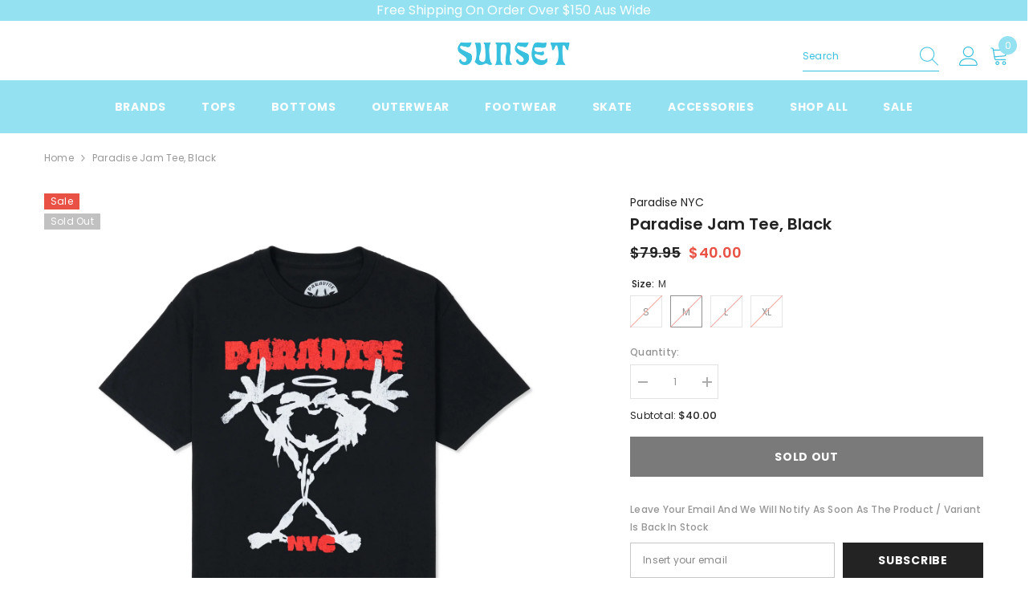

--- FILE ---
content_type: text/html; charset=utf-8
request_url: https://www.sunset.land/products/paradise-jam-tee-black?variant=43253180301501&section_id=template--16617384018109__main
body_size: 5513
content:
<div id="shopify-section-template--16617384018109__main" class="shopify-section"><link href="//www.sunset.land/cdn/shop/t/13/assets/component-product.css?v=101967815512918453721706564003" rel="stylesheet" type="text/css" media="all" />
<link href="//www.sunset.land/cdn/shop/t/13/assets/component-review.css?v=100129706126506303331706564007" rel="stylesheet" type="text/css" media="all" />
<link href="//www.sunset.land/cdn/shop/t/13/assets/component-price.css?v=139205013722916111901706563999" rel="stylesheet" type="text/css" media="all" />
<link href="//www.sunset.land/cdn/shop/t/13/assets/component-badge.css?v=20633729062276667811706563970" rel="stylesheet" type="text/css" media="all" />
<link href="//www.sunset.land/cdn/shop/t/13/assets/component-rte.css?v=74468535300400368301706564008" rel="stylesheet" type="text/css" media="all" />
<link href="//www.sunset.land/cdn/shop/t/13/assets/component-share.css?v=38383599121620234941706564010" rel="stylesheet" type="text/css" media="all" />
<link href="//www.sunset.land/cdn/shop/t/13/assets/component-tab.css?v=57604492746316682781706564014" rel="stylesheet" type="text/css" media="all" />
<link href="//www.sunset.land/cdn/shop/t/13/assets/component-product-form.css?v=140087122189431595481706564001" rel="stylesheet" type="text/css" media="all" />
<link href="//www.sunset.land/cdn/shop/t/13/assets/component-grid.css?v=14116691739327510611706563985" rel="stylesheet" type="text/css" media="all" />




    <style type="text/css">
    #ProductSection-template--16617384018109__main .productView-thumbnail .productView-thumbnail-link:after{
        padding-bottom: 148%;
    }

    #ProductSection-template--16617384018109__main .cursor-wrapper .counter {
        color: #191919;
    }

    #ProductSection-template--16617384018109__main .cursor-wrapper .counter #count-image:before {
        background-color: #191919;
    }

    #ProductSection-template--16617384018109__main .custom-cursor__inner .arrow:before,
    #ProductSection-template--16617384018109__main .custom-cursor__inner .arrow:after {
        background-color: #000000;
    }

    #ProductSection-template--16617384018109__main .tabs-contents .toggleLink,
    #ProductSection-template--16617384018109__main .tabs .tab .tab-title {
        font-size: 16px;
        font-weight: 600;
        text-transform: none;
        padding-top: 15px;
        padding-bottom: 15px;
    }

    

    

    @media (max-width: 550px) {
        #ProductSection-template--16617384018109__main .tabs-contents .toggleLink,
        #ProductSection-template--16617384018109__main .tabs .tab .tab-title {
            font-size: 16px;
        }
    }

    @media (max-width: 767px) {
        #ProductSection-template--16617384018109__main {
            padding-top: 0px;
            padding-bottom: 0px;
        }
    }

    @media (min-width: 1025px) {
        
    }

    @media (min-width: 768px) and (max-width: 1199px) {
        #ProductSection-template--16617384018109__main {
            padding-top: 0px;
            padding-bottom: 0px;
        }
    }

    @media (min-width: 1200px) {
        #ProductSection-template--16617384018109__main {
            padding-top: 0px;
            padding-bottom: 0px;
        }
    }
</style>
<script>
    window.product_inven_array_7559162757309 = {
        
            '43253180268733': '0',
        
            '43253180301501': '0',
        
            '43253180334269': '0',
        
            '43253180367037': '0',
        
    };

    window.selling_array_7559162757309 = {
        
            '43253180268733': 'deny',
        
            '43253180301501': 'deny',
        
            '43253180334269': 'deny',
        
            '43253180367037': 'deny',
        
    };

    window.subtotal = {
        show: true,
        style: 1,
        text: `Add To Cart - [value]`
    };
  
    window.variant_image_group = 'false';
  
</script><div class="product-details product-default" data-section-id="template--16617384018109__main" data-section-type="product" id="ProductSection-template--16617384018109__main" data-has-combo="false" data-image-opo>
    
<div class="productView-moreItem moreItem-breadcrumb "
            style="--spacing-top: 10px;
            --spacing-bottom: 20px;
            --spacing-top-mb: 0px;
            --spacing-bottom-mb: 0px;
            --breadcrumb-bg:rgba(0,0,0,0);
            --breadcrumb-mb-bg: #f6f6f6;
            "
        >
            
                <div class="breadcrumb-bg">
            
                <div class="container-1170">
                    

<link href="//www.sunset.land/cdn/shop/t/13/assets/component-breadcrumb.css?v=27908482502108923081706563971" rel="stylesheet" type="text/css" media="all" /><breadcrumb-component class="breadcrumb-container style--line_clamp_1">
        <nav class="breadcrumb breadcrumb-left" role="navigation" aria-label="breadcrumbs">
        <a class="link home-link" href="/">Home</a><span class="separate" aria-hidden="true"><svg xmlns="http://www.w3.org/2000/svg" viewBox="0 0 24 24"><path d="M 7.75 1.34375 L 6.25 2.65625 L 14.65625 12 L 6.25 21.34375 L 7.75 22.65625 L 16.75 12.65625 L 17.34375 12 L 16.75 11.34375 Z"></path></svg></span>
                <span>Paradise Jam Tee, Black</span><span class="observe-element" style="width: 1px; height: 1px; background: transparent; display: inline-block; flex-shrink: 0;"></span>
        </nav>
    </breadcrumb-component>
    <script type="text/javascript">
        if (typeof breadcrumbComponentDeclare == 'undefiend') {
            class BreadcrumbComponent extends HTMLElement {
                constructor() {
                    super();
                }

                connectedCallback() {
                    this.firstLink = this.querySelector('.link.home-link')
                    this.lastLink = this.querySelector('.observe-element')
                    this.classList.add('initialized');
                    this.initObservers();
                }

                static createHandler(position = 'first', breadcrumb = null) {
                    const handler = (entries, observer) => {
                        entries.forEach(entry => {
                            if (breadcrumb == null) return observer.disconnect();
                            if (entry.isIntersecting ) {
                                breadcrumb.classList.add(`disable-${position}`);
                            } else {
                                breadcrumb.classList.remove(`disable-${position}`);
                            }
                        })
                    }
                    return handler;
                }

                initObservers() {
                    const scrollToFirstHandler = BreadcrumbComponent.createHandler('first', this);
                    const scrollToLastHandler = BreadcrumbComponent.createHandler('last', this);
                    
                    this.scrollToFirstObserver = new IntersectionObserver(scrollToFirstHandler, { threshold: 1 });
                    this.scrollToLastObserver = new IntersectionObserver(scrollToLastHandler, { threshold: 0.6 });

                    this.scrollToFirstObserver.observe(this.firstLink);
                    this.scrollToLastObserver.observe(this.lastLink);
                }
            }   

            window.addEventListener('load', () => {
                customElements.define('breadcrumb-component', BreadcrumbComponent);
            })

            var breadcrumbComponentDeclare = BreadcrumbComponent;
        }
    </script>
                </div>
            
                </div>
            
        </div>
    
    <div class="container-1170 productView-container">
        <div class="productView halo-productView layout-3 positionMainImage--left" data-product-handle="paradise-jam-tee-black"><div class="productView-top">
                    <div class="halo-productView-left productView-images clearfix" data-image-gallery><div class="productView-images-wrapper" data-video-popup>
                            <div class="productView-image-wrapper"><div class="productView-badge badge-left halo-productBadges halo-productBadges--left date- date1-" data-new-badge-number=""><span class="badge sale-badge" aria-hidden="true">Sale
</span><span class="badge sold-out-badge" aria-hidden="true">
                Sold out
            </span></div>
<div class="productView-nav style-1 image-fit-contain" 
                                    data-image-gallery-main
                                    data-arrows-desk="false"
                                    data-arrows-mobi="false"
                                    data-counter-mobi="true"
                                    data-media-count="2"
                                ><div class="productView-image productView-image-square fit-contain" data-index="1">
                                                    <div class="productView-img-container product-single__media" data-media-id="26210159034557"
                                                        
                                                            
                                                                
                                                                    style="padding-bottom: 100%;"
                                                                
                                                            
                                                        
                                                    >
                                                        <div 
                                                            class="media" 
                                                             data-zoom-image="//www.sunset.land/cdn/shop/files/Paradise_BlackTeeTemp_0002_Group2.jpg?v=1700454213" 
                                                            
                                                        >
                                                            <img id="product-featured-image-26210159034557"
                                                                srcset="//www.sunset.land/cdn/shop/files/Paradise_BlackTeeTemp_0002_Group2.jpg?v=1700454213"
                                                                src="//www.sunset.land/cdn/shop/files/Paradise_BlackTeeTemp_0002_Group2.jpg?v=1700454213"
                                                                alt=""
                                                                sizes="auto"
                                                                data-sizes="auto"
                                                                data-main-image
                                                                data-index="1"
                                                                data-cursor-image
                                                                
                                                            /></div>
                                                    </div>
                                                </div><div class="productView-image productView-image-square fit-contain" data-index="2">
                                                    <div class="productView-img-container product-single__media" data-media-id="26210159067325"
                                                        
                                                            
                                                                
                                                                    style="padding-bottom: 100%;"
                                                                
                                                            
                                                        
                                                    >
                                                        <div 
                                                            class="media" 
                                                             data-zoom-image="//www.sunset.land/cdn/shop/files/SunsetFlatlays_18280.jpg?v=1700454214" 
                                                            
                                                        >
                                                            <img id="product-featured-image-26210159067325"
                                                                srcset="//www.sunset.land/cdn/shop/files/SunsetFlatlays_18280.jpg?v=1700454214"
                                                                src="//www.sunset.land/cdn/shop/files/SunsetFlatlays_18280.jpg?v=1700454214"
                                                                alt=""
                                                                sizes="auto"
                                                                data-sizes="auto"
                                                                data-main-image
                                                                data-index="2"
                                                                data-cursor-image
                                                                
                                                            /></div>
                                                    </div>
                                                </div></div><div class="productView-videoPopup"></div></div><div class="productView-thumbnail-wrapper">
                                    <div class="productView-for clearfix" data-max-thumbnail-to-show="4"><div class="productView-thumbnail" data-media-id="template--16617384018109__main-26210159034557">
                                                        <div class="productView-thumbnail-link" data-image="//www.sunset.land/cdn/shop/files/Paradise_BlackTeeTemp_0002_Group2_large.jpg?v=1700454213">
                                                            <img srcset="//www.sunset.land/cdn/shop/files/Paradise_BlackTeeTemp_0002_Group2_medium.jpg?v=1700454213" src="//www.sunset.land/cdn/shop/files/Paradise_BlackTeeTemp_0002_Group2_medium.jpg?v=1700454213" alt="Paradise Jam Tee, Black"  /></div>
                                                    </div><div class="productView-thumbnail" data-media-id="template--16617384018109__main-26210159067325">
                                                        <div class="productView-thumbnail-link" data-image="//www.sunset.land/cdn/shop/files/SunsetFlatlays_18280_large.jpg?v=1700454214">
                                                            <img srcset="//www.sunset.land/cdn/shop/files/SunsetFlatlays_18280_medium.jpg?v=1700454214" src="//www.sunset.land/cdn/shop/files/SunsetFlatlays_18280_medium.jpg?v=1700454214" alt="Paradise Jam Tee, Black"  /></div>
                                                    </div></div>
                                </div></div>
                    </div>
                    <div class="halo-productView-right productView-details clearfix">
                        <div class="productView-product clearfix"><div class="productView-moreItem"
                                            style="--spacing-top: 0px;
                                            --spacing-bottom: 0px"
                                        >
                                            <div class="product__vendor" 
    style="--fontsize-text:14px;
    --color-title: #232323;
    --text-transform: normal" 
>
    <a href="/collections/vendors?q=Paradise%20NYC" title="Paradise NYC">Paradise NYC</a>
</div>
                                        </div><div class="productView-moreItem"
                                            style="--spacing-top: 0px;
                                            --spacing-bottom: 10px"
                                        >
                                            <h1 class="productView-title" style="--color-title: #232323;--fontsize-text: 20px;--fontsize-mb-text: 18px;"><span>Paradise Jam Tee, Black</span></h1>
                                        </div>
                                        <div class="productView-moreItem"
                                            style="--spacing-top: 0px;
                                            --spacing-bottom: 17px;
                                            --fontsize-text: 18px"
                                        >
                                            
                                                <div class="productView-price no-js-hidden clearfix" id="product-price-7559162757309"><div class="price price--medium price--sold-out  price--on-sale ">
    <dl><div class="price__regular"><dd class="price__last"><span class="price-item price-item--regular">$40.00</span></dd>
        </div>
        <div class="price__sale"><dd class="price__compare"><s class="price-item price-item--regular">$79.95</s></dd><dd class="price__last"><span class="price-item price-item--sale">$40.00</span></dd></div>
        <small class="unit-price caption hidden">
            <dt class="visually-hidden">Unit price</dt>
            <dd class="price__last"><span></span><span aria-hidden="true">/</span><span class="visually-hidden">&nbsp;per&nbsp;</span><span></span></dd>
        </small>
    </dl>
</div>
</div>
                                            
                                        </div>
                                            <div class="productView-moreItem"
                                                style="--spacing-top: 0px;
                                                --spacing-bottom: 0px"
                                            >
                                                <div class="productView-options" style="--color-border: #e6e6e6"><div class="productView-variants halo-productOptions" id="product-option-7559162757309"  data-type="button"><variant-radios class="no-js-hidden product-option has-default" data-product="7559162757309" data-section="template--16617384018109__main" data-url="/products/paradise-jam-tee-black"><fieldset class="js product-form__input clearfix" data-product-attribute="set-rectangle" data-option-index="0">
                            <legend class="form__label">
                                Size:
                                <span data-header-option>
                                    M
                                </span>
                            </legend><input class="product-form__radio" type="radio" id="option-7559162757309-Size-0"
                                        name="Size"
                                        value="S"
                                        
                                        
                                        data-variant-id="43253180268733"
                                    ><label class="product-form__label soldout" for="option-7559162757309-Size-0" data-variant-id="43253180268733">
                                            <span class="text">S</span>
                                        </label><input class="product-form__radio" type="radio" id="option-7559162757309-Size-1"
                                        name="Size"
                                        value="M"
                                        checked
                                        
                                        data-variant-id="43253180301501"
                                    ><label class="product-form__label soldout" for="option-7559162757309-Size-1" data-variant-id="43253180301501">
                                            <span class="text">M</span>
                                        </label><input class="product-form__radio" type="radio" id="option-7559162757309-Size-2"
                                        name="Size"
                                        value="L"
                                        
                                        
                                        data-variant-id="43253180334269"
                                    ><label class="product-form__label soldout" for="option-7559162757309-Size-2" data-variant-id="43253180334269">
                                            <span class="text">L</span>
                                        </label><input class="product-form__radio" type="radio" id="option-7559162757309-Size-3"
                                        name="Size"
                                        value="XL"
                                        
                                        
                                        data-variant-id="43253180367037"
                                    ><label class="product-form__label soldout" for="option-7559162757309-Size-3" data-variant-id="43253180367037">
                                            <span class="text">XL</span>
                                        </label></fieldset><script type="application/json">
                        [{"id":43253180268733,"title":"S","option1":"S","option2":null,"option3":null,"sku":null,"requires_shipping":true,"taxable":true,"featured_image":null,"available":false,"name":"Paradise Jam Tee, Black - S","public_title":"S","options":["S"],"price":4000,"weight":200,"compare_at_price":7995,"inventory_management":"shopify","barcode":null,"requires_selling_plan":false,"selling_plan_allocations":[]},{"id":43253180301501,"title":"M","option1":"M","option2":null,"option3":null,"sku":null,"requires_shipping":true,"taxable":true,"featured_image":null,"available":false,"name":"Paradise Jam Tee, Black - M","public_title":"M","options":["M"],"price":4000,"weight":200,"compare_at_price":7995,"inventory_management":"shopify","barcode":null,"requires_selling_plan":false,"selling_plan_allocations":[]},{"id":43253180334269,"title":"L","option1":"L","option2":null,"option3":null,"sku":null,"requires_shipping":true,"taxable":true,"featured_image":null,"available":false,"name":"Paradise Jam Tee, Black - L","public_title":"L","options":["L"],"price":4000,"weight":200,"compare_at_price":7995,"inventory_management":"shopify","barcode":null,"requires_selling_plan":false,"selling_plan_allocations":[]},{"id":43253180367037,"title":"XL","option1":"XL","option2":null,"option3":null,"sku":null,"requires_shipping":true,"taxable":true,"featured_image":null,"available":false,"name":"Paradise Jam Tee, Black - XL","public_title":"XL","options":["XL"],"price":4000,"weight":200,"compare_at_price":7995,"inventory_management":"shopify","barcode":null,"requires_selling_plan":false,"selling_plan_allocations":[]}]
                    </script>
                </variant-radios></div>
        <noscript>
            <div class="product-form__input">
                <label class="form__label" for="Variants-template--16617384018109__main">
                    Product variants
                </label>
                <div class="select">
                <select name="id" id="Variants-template--16617384018109__main" class="select__select" form="product-form"><option
                            
                            disabled
                            value="43253180268733"
                        >
                            S
 - Sold out
                            - $40.00
                        </option><option
                            selected="selected"
                            disabled
                            value="43253180301501"
                        >
                            M
 - Sold out
                            - $40.00
                        </option><option
                            
                            disabled
                            value="43253180334269"
                        >
                            L
 - Sold out
                            - $40.00
                        </option><option
                            
                            disabled
                            value="43253180367037"
                        >
                            XL
 - Sold out
                            - $40.00
                        </option></select>
            </div>
          </div>
        </noscript></div>
                                            </div>
                                        

<div class="productView-moreItem"
                                                    style="--spacing-top: 0px;
                                                    --spacing-bottom: 15px"
                                                >
                                                    <div class="quantity_selector">
                                                        <quantity-input class="productView-quantity quantity__group quantity__group--2 quantity__style--1 clearfix">
	    <label class="form-label quantity__label" for="quantity-7559162757309-2">
	        Quantity:
	    </label>
	    <div class="quantity__container">
		    <button type="button" name="minus" class="minus btn-quantity">
		    	<span class="visually-hidden">Decrease quantity for Paradise Jam Tee, Black</span>
		    </button>
		    <input class="form-input quantity__input" type="number" name="quantity" min="1" value="1" inputmode="numeric" pattern="[0-9]*" id="quantity-7559162757309-2" data-product="7559162757309" data-price="4000">
		    <button type="button" name="plus" class="plus btn-quantity">
		    	<span class="visually-hidden">Increase quantity for Paradise Jam Tee, Black</span>
		    </button>
	    </div>
	</quantity-input>
                                                    </div><div class="productView-subtotal">
                                                            <span class="text">Subtotal: </span>
                                                            <span class="money-subtotal">$40.00</span>
                                                        </div></div>

                                            <div class="productView-moreItem"
                                                style="--spacing-top: 0px;
                                                --spacing-bottom: 15px"
                                            >
                                                <div class="productView-buttons"><form method="post" action="/cart/add" id="product-form-installment-7559162757309" accept-charset="UTF-8" class="installment caption-large" enctype="multipart/form-data"><input type="hidden" name="form_type" value="product" /><input type="hidden" name="utf8" value="✓" /><input type="hidden" name="id" value="43253180301501">
        
<input type="hidden" name="product-id" value="7559162757309" /><input type="hidden" name="section-id" value="template--16617384018109__main" /></form><product-form class="productView-form product-form"><form method="post" action="/cart/add" id="product-form-7559162757309" accept-charset="UTF-8" class="form" enctype="multipart/form-data" novalidate="novalidate" data-type="add-to-cart-form"><input type="hidden" name="form_type" value="product" /><input type="hidden" name="utf8" value="✓" /><div class="productView-group"><div class="pvGroup-row"><quantity-input class="productView-quantity quantity__group quantity__group--1 quantity__style--1 clearfix hidden">
	    <label class="form-label quantity__label" for="quantity-7559162757309">
	        Quantity:
	    </label>
	    <div class="quantity__container">
		    <button type="button" name="minus" class="minus btn-quantity">
		    	<span class="visually-hidden">Decrease quantity for Paradise Jam Tee, Black</span>
		    </button>
		    <input class="form-input quantity__input" type="number" name="quantity" min="1" value="1" inputmode="numeric" pattern="[0-9]*" id="quantity-7559162757309" data-product="7559162757309" data-price="4000">
		    <button type="button" name="plus" class="plus btn-quantity">
		    	<span class="visually-hidden">Increase quantity for Paradise Jam Tee, Black</span>
		    </button>
	    </div>
	</quantity-input>
<div class="productView-groupTop">
                        <div class="productView-action productView-action-2" style="--atc-color: #ffffff;--atc-bg-color: #232323;--atc-border-color: #232323;--atc-color-hover: #232323;--atc-bg-color-hover: #ffffff;--atc-border-color-hover: #232323">
                            <input type="hidden" name="id" value="43253180301501">
                            <div class="product-form__buttons"><button type="submit" name="add" data-btn-addToCart class="product-form__submit button" id="product-add-to-cart" disabled>Sold out</button></div>
                        </div></div>
                </div></div><input type="hidden" name="product-id" value="7559162757309" /><input type="hidden" name="section-id" value="template--16617384018109__main" /></form></product-form><div class="productView-notifyMe halo-notifyMe" style="display: none;">
            <form method="post" action="/contact#ContactForm-notifyMe" id="ContactForm-notifyMe" accept-charset="UTF-8" class="notifyMe-form contact-form"><input type="hidden" name="form_type" value="contact" /><input type="hidden" name="utf8" value="✓" /><input type="hidden" name="contact[Form]" value="Notify me"/>
    <input type="hidden" class="halo-notify-product-site" name="contact[Shop name]" value="Sunset Store Australia"/>
    <input type="hidden" class="halo-notify-product-site-url" name="contact[Link]" value="https://www.sunset.land"/>
    <input type="hidden" class="halo-notify-product-title" name="contact[Product title]" value="Paradise Jam Tee, Black" />
    <input type="hidden" class="halo-notify-product-link" name="contact[Product URL]" value="https://www.sunset.land/products/paradise-jam-tee-black"/>
    <input type="hidden" class="halo-notify-product-variant" name="contact[Product variant]" value="M"/>

    <div class="form-field">
        <label class="form-label" for="halo-notify-email7559162757309">Leave your email and we will notify as soon as the product / variant is back in stock</label>
        <input class="form-input form-input-placeholder" type="email" name="contact[email]" required id="halo-notify-email7559162757309" placeholder="Insert your email">
        <button type="submit" class="button button-1" id="halo-btn-notify7559162757309" data-button-message="notifyMe">Subscribe</button>
    </div></form><div class="notifyMe-text"></div>
        </div></div>
                                            </div>
                                        
<product-tab class="productView-tab layout-vertical halo-product-tab" data-vertical="false" data-vertical-mobile="false"><div class="tabs-contents tabs-contents-vertical clearfix halo-text-format"><div class="tab-content is-active" id="tab-description">
					<div class="toggle-title">
		                <a class="toggleLink show-mobile is-open" data-collapsible href="#tab-description-mobile">
		                    <span class="text">
		                        Description
		                    </span>
		                    	
			                    <span class="icon-dropdown">
			                    	
			                    		<svg xmlns="http://www.w3.org/2000/svg" xmlns:xlink="http://www.w3.org/1999/xlink" viewBox="0 0 330 330"><path id="XMLID_225_" d="M325.607,79.393c-5.857-5.857-15.355-5.858-21.213,0.001l-139.39,139.393L25.607,79.393  c-5.857-5.857-15.355-5.858-21.213,0.001c-5.858,5.858-5.858,15.355,0,21.213l150.004,150c2.813,2.813,6.628,4.393,10.606,4.393  s7.794-1.581,10.606-4.394l149.996-150C331.465,94.749,331.465,85.251,325.607,79.393z"/></svg>
			                    	
			                    </span>	
		                    
		                </a>
		            </div>
		            <div class="toggle-content is-active show-mobile" id="tab-description-mobile" product-description-tab data-product-description-7559162757309>Screen Print on Front</div></div></div>
</product-tab>
<script src="//www.sunset.land/cdn/shop/t/13/assets/tabs.js?v=157024700929789936411706564047" defer="defer"></script>
<script src="//www.sunset.land/cdn/shop/t/13/assets/halo-faqs.js?v=148898715340272759011706564025" defer="defer"></script>
</div>
                    </div>
                </div>
</div>
    </div>
    
        

    
    <div class="productView-bottom">
        <div class="container-1170"></div>
    </div>
</div><script src="//www.sunset.land/cdn/shop/t/13/assets/variants.js?v=9669706866026665751706564050" defer="defer"></script><script src="//www.sunset.land/cdn/shop/t/13/assets/zoomed-image.js?v=13935118436542154291706564052" defer="defer"></script><script type="application/ld+json">
    {
        "@context": "http://schema.org/",
        "@type": "Product",
        "name": "Paradise Jam Tee, Black",
        "url": "https://www.sunset.land/products/paradise-jam-tee-black","sku": "43253180268733","productID": "7559162757309",
        "brand": {
            "@type": "Brand",
            "name": "Paradise NYC"
        },
        "description": "Screen Print on Front",
        "image": "https://www.sunset.land/cdn/shop/files/Paradise_BlackTeeTemp_0002_Group2_grande.jpg?v=1700454213","offers": [
            {
                "@type": "Offer",
                "priceCurrency": "AUD",
                "price": "40.00",
                "itemCondition": "http://schema.org/NewCondition",
                "availability": "http://schema.org/OutOfStock",
                "url": "https://www.sunset.land/products/paradise-jam-tee-black?variant=43253180301501","image": "https://www.sunset.land/cdn/shop/files/Paradise_BlackTeeTemp_0002_Group2_grande.jpg?v=1700454213","name": "Paradise Jam Tee, Black - M","sku": "43253180301501","description": "Screen Print on Front","priceValidUntil": "2027-01-22"
            },{
                        "@type": "Offer",
                        "priceCurrency": "AUD",
                        "price": "40.00",
                        "itemCondition": "http://schema.org/NewCondition",
                        "availability": "http://schema.org/OutOfStock",
                        "url": "https://www.sunset.land/products/paradise-jam-tee-black?variant=43253180268733","image": "https://www.sunset.land/cdn/shop/files/Paradise_BlackTeeTemp_0002_Group2_grande.jpg?v=1700454213","name": "Paradise Jam Tee, Black - S","sku": "43253180268733","description": "Screen Print on Front","priceValidUntil": "2027-01-22"
                    },{
                        "@type": "Offer",
                        "priceCurrency": "AUD",
                        "price": "40.00",
                        "itemCondition": "http://schema.org/NewCondition",
                        "availability": "http://schema.org/OutOfStock",
                        "url": "https://www.sunset.land/products/paradise-jam-tee-black?variant=43253180334269","image": "https://www.sunset.land/cdn/shop/files/Paradise_BlackTeeTemp_0002_Group2_grande.jpg?v=1700454213","name": "Paradise Jam Tee, Black - L","sku": "43253180334269","description": "Screen Print on Front","priceValidUntil": "2027-01-22"
                    },{
                        "@type": "Offer",
                        "priceCurrency": "AUD",
                        "price": "40.00",
                        "itemCondition": "http://schema.org/NewCondition",
                        "availability": "http://schema.org/OutOfStock",
                        "url": "https://www.sunset.land/products/paradise-jam-tee-black?variant=43253180367037","image": "https://www.sunset.land/cdn/shop/files/Paradise_BlackTeeTemp_0002_Group2_grande.jpg?v=1700454213","name": "Paradise Jam Tee, Black - XL","sku": "43253180367037","description": "Screen Print on Front","priceValidUntil": "2027-01-22"
                    }]}
    </script>
    <script type="application/ld+json">
    {
        "@context": "http://schema.org/",
        "@type": "BreadcrumbList",
        "itemListElement": [{
            "@type": "ListItem",
            "position": 1,
            "name": "Home",
            "item": "https://www.sunset.land"
        },{
                "@type": "ListItem",
                "position": 2,
                "name": "Paradise Jam Tee, Black",
                "item": "https://www.sunset.land/products/paradise-jam-tee-black"
            }]
    }
    </script>


</div>